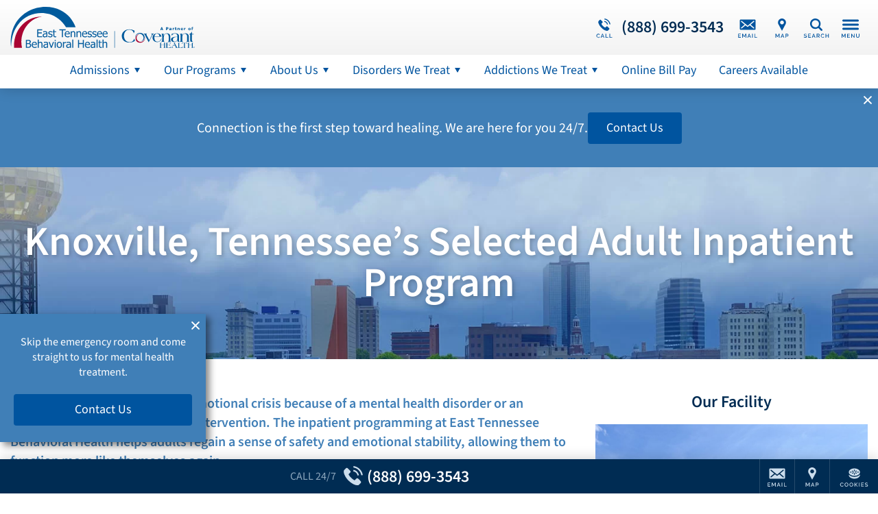

--- FILE ---
content_type: text/html;charset=utf-8
request_url: https://pnapi.invoca.net/1591/na.json
body_size: 230
content:
[{"requestId":"+18886107381","status":"success","formattedNumber":"888-699-3543","countryCode":"1","nationalNumber":"8886993543","lifetimeInSeconds":300,"overflow":null,"surge":null,"invocaId":"i-a4cdc94d-6ae3-4fb7-c430-53d1988cf5b6"},{"type":"settings","metrics":true}]

--- FILE ---
content_type: text/css; charset: UTF-8;charset=UTF-8
request_url: https://www.easttennesseebehavioralhealth.com/wp-content/themes/acadia2017/fonts/google_fonts/_css.php?f=Source+Sans%203:
body_size: 423
content:

@font-face {
font-family: "Source Sans 3";
font-style: normal;
font-weight: 200 900;
font-display: swap;
src: url(SourceSans3-VariableFont_wght.ttf) format("truetype");
unicode-range: U+0000-017F, U+02DC, U+2000-206F, U+2122, U+2190-2193, U+2212, U+2215, U+FEFF, U+FFFD;
}
@font-face {
font-family: "Source Sans 3";
font-style: italic;
font-weight: 200 900;
font-display: swap;
src: url(SourceSans3-Italic-VariableFont_wght.ttf) format("truetype");
unicode-range: U+0000-017F, U+02DC, U+2000-206F, U+2122, U+2190-2193, U+2212, U+2215, U+FEFF, U+FFFD;
}

--- FILE ---
content_type: image/svg+xml
request_url: https://www.easttennesseebehavioralhealth.com/wp-content/uploads/sites/184/EastTennessee-Logo-Desktop-Color.svg
body_size: 45729
content:
<?xml version="1.0" encoding="utf-8"?>
<!-- Generator: Adobe Illustrator 24.2.1, SVG Export Plug-In . SVG Version: 6.00 Build 0)  -->
<svg version="1.1" id="Layer_4" xmlns="http://www.w3.org/2000/svg" xmlns:xlink="http://www.w3.org/1999/xlink" x="0px" y="0px"
	 viewBox="0 0 267.3863 60" style="enable-background:new 0 0 267.3863 60;" xml:space="preserve">
<style type="text/css">
	.st0{fill:#005A9C;}
	.st1{fill:#A90533;}
</style>
<g>
	<path class="st0" d="M180.7034,49.4829c-2.3739,1.9218-5.5108,2.5717-8.5348,2.5717c-5.5391,0-10.6826-3.1087-10.6826-9.6086
		c0-5.8217,5.1435-9.6087,10.6826-9.6087c2.6,0,5.7934,0.6783,8.1108,2.1479l-0.876,2.6565
		c-0.1131,0.3391-0.3109,0.9609-0.3957,0.9609c-0.0848,0-0.226-0.4239-0.3109-0.7348c-0.5934-2.4586-2.3456-4.429-6.5282-4.5139
		c-5.1435,0-7.4654,4.8812-7.4654,9.0921c0,4.2108,2.5481,9.092,8.5958,9.092c2.7696,0,4.8608-1.6878,6.1044-4.5421
		c0.1412-0.3392,0.1695-0.5934,0.3109-0.5934c0.113,0,0.1412,0.0848,0.2543,0.5087L180.7034,49.4829z"/>
	<path class="st0" d="M201.4587,48.6172l2.9903-5.8172c0.4206-0.9111,0.7943-1.7755,0.7943-2.453
		c0-0.7943-0.514-1.0746-1.0747-1.2616c-0.1168-0.0234-0.2103-0.07-0.2103-0.1401c0-0.0701,0.0935-0.0935,0.2336-0.0934
		c0.6074,0,0.8177,0.0934,1.7755,0.0934c0.9111,0,1.1214-0.0934,1.7288-0.0935c0.1636,0,0.3037,0,0.3037,0.0701
		c0,0.0935-0.0701,0.1869-0.2102,0.2804c-0.771,0.5373-1.5887,1.7755-2.383,3.2006l-4.5555,8.714
		c-0.0701,0.1401-0.2102,0.3271-0.2803,0.3271h-0.0468c-0.0701,0-0.0935-0.1168-0.2336-0.3505l-4.0884-7.9665
		c-0.8877-1.7755-1.6353-3.294-2.6165-3.9482c-0.1869-0.1168-0.2804-0.1635-0.2804-0.2336c0-0.0935,0.1401-0.0935,0.3037-0.0934
		c0.3737,0,0.9578,0.0934,2.0792,0.0934c1.0747,0,1.9157-0.0934,2.1026-0.0935c0.1168,0,0.3037,0.0234,0.3037,0.0935
		c0,0.0701-0.0935,0.1401-0.2103,0.1869c-0.3738,0.0935-0.6542,0.3738-0.6542,0.8877c0,0.4673,0.3738,1.1448,0.5841,1.5886
		L201.4587,48.6172z"/>
	<path class="st0" d="M208.9559,43.3842c-0.0467,0.5373-0.0701,1.0279-0.0701,1.5185c0,4.3454,2.2428,5.9573,4.5089,5.9573
		c2.6866,0,4.6724-1.8455,5.4667-4.579h0.4906c-0.7476,3.2239-3.0837,5.1631-6.261,5.1631c-3.9715,0-6.9151-2.6867-6.9151-6.4246
		c0-3.7379,2.9436-6.4245,6.9151-6.4245c2.5465,0,5.6303,1.5419,5.9573,4.7892H208.9559z M216.1047,42.9403
		c0-2.2895-1.098-3.9015-3.5277-3.9015c-2.1259,0-3.2707,1.8924-3.5277,3.9015H216.1047z"/>
	<path class="st0" d="M222.3336,42.2161h0.0466c0.5373-1.9858,1.6821-3.6212,4.7659-3.6212c2.5699,0,4.9761,1.3317,4.9761,5.0462
		V48.15c-0.0467,2.2194,0.257,2.5465,0.9345,2.7801c0.1636,0.0466,0.3037,0.1168,0.3037,0.1635
		c0,0.0701-0.1168,0.0701-0.3504,0.0701c-0.2102,0-0.8177-0.0701-2.1026-0.0701c-1.2616,0-2.1025,0.0701-2.4063,0.0701
		c-0.1402,0-0.257,0-0.257-0.0701c0-0.0467,0.0467-0.1168,0.2102-0.1401c0.8411-0.0935,1.2616-0.7242,1.2616-2.8035v-4.5322
		c0-2.1493-0.9578-4.4388-3.4342-4.4388c-2.7801,0-3.6913,2.8501-3.6913,6.1208V48.15c0,1.4718,0.0701,2.5698,1.1214,2.7567
		c0.1635,0.0234,0.257,0.07,0.257,0.1401c0,0.0935-0.0701,0.1168-0.2102,0.1168c-0.1635,0-1.1214-0.0701-2.383-0.0701
		c-1.2616,0-2.3361,0.0701-2.4996,0.0701c-0.1402,0-0.2103-0.0234-0.2103-0.1168c0-0.0701,0.0935-0.1168,0.257-0.1401
		c1.1682-0.1869,1.2616-1.2849,1.2616-2.7567v-5.7938c0-1.4017-0.1635-2.196-0.8176-2.4764
		c-0.257-0.1168-0.4206-0.1869-0.4206-0.2336c0-0.0701,0.1636-0.0701,0.444-0.1168c1.1213-0.2103,2.0792-0.3738,2.9436-0.6776
		V42.2161z"/>
	<path class="st0" d="M244.7133,49.0611c0,0.771,0.1168,1.4718,0.841,1.7989c0.1402,0.0701,0.2336,0.0701,0.2336,0.1401
		c0,0.0701-0.1401,0.0935-0.3037,0.0935h-2.5231c-0.327-0.7476-0.5139-1.5653-0.5606-2.3829h-0.0468
		c-0.9111,1.8923-2.2661,2.7333-4.322,2.7333c-2.4296,0-4.9294-1.1214-4.9294-3.9015c0-3.551,5.42-3.9014,7.873-3.9014h1.3316
		v-0.771c0-2.2428-1.0513-3.8314-3.4108-3.8314c-2.1494,0-3.4108,0.6308-4.2519,2.6867c-0.0935,0.2102-0.1402,0.3971-0.1869,0.3971
		c-0.0467,0-0.0701-0.1168-0.1169-0.257l-0.6073-2.1025c1.9156-1.0046,3.4342-1.1682,5.5134-1.1682
		c2.6633,0,5.4668,0.9578,5.4668,3.9014V49.0611z M242.3069,44.085h-1.3783c-2.5231,0-5.1163,0.7476-5.1163,3.8314
		c0,1.7054,1.2382,2.9436,2.8969,2.9436c2.7566,0,3.5977-2.8968,3.5977-5.1396V44.085z"/>
	<path class="st0" d="M249.1717,42.2161h0.0467c0.5374-1.9858,1.682-3.6212,4.7658-3.6212c2.5699,0,4.9762,1.3317,4.9762,5.0462
		V48.15c-0.0468,2.2194,0.257,2.5465,0.9344,2.7801c0.1635,0.0466,0.3037,0.1168,0.3037,0.1635
		c0,0.0701-0.1168,0.0701-0.3505,0.0701c-0.2102,0-0.8177-0.0701-2.1025-0.0701c-1.2617,0-2.1026,0.0701-2.4064,0.0701
		c-0.1401,0-0.257,0-0.257-0.0701c0-0.0467,0.0467-0.1168,0.2102-0.1401c0.8411-0.0935,1.2616-0.7242,1.2616-2.8035v-4.5322
		c0-2.1493-0.9578-4.4388-3.4342-4.4388c-2.7801,0-3.6912,2.8501-3.6912,6.1208V48.15c0,1.4718,0.0701,2.5698,1.1213,2.7567
		c0.1636,0.0234,0.257,0.07,0.257,0.1401c0,0.0935-0.07,0.1168-0.2102,0.1168c-0.1635,0-1.1213-0.0701-2.3829-0.0701
		s-2.3362,0.0701-2.4997,0.0701c-0.1402,0-0.2104-0.0234-0.2104-0.1168c0-0.0701,0.0935-0.1168,0.2571-0.1401
		c1.1681-0.1869,1.2615-1.2849,1.2615-2.7567v-5.7938c0-1.4017-0.1635-2.196-0.8176-2.4764
		c-0.257-0.1168-0.4206-0.1869-0.4206-0.2336c0-0.0701,0.1636-0.0701,0.4439-0.1168c1.1213-0.2103,2.0793-0.3738,2.9436-0.6776
		V42.2161z"/>
	<path class="st0" d="M259.5109,40.277c-0.1402,0-0.2336-0.0934-0.2336-0.2102c0-0.1168,0.1869-0.2103,0.4673-0.327
		c1.3317-0.4672,2.453-1.5419,3.3174-3.3174c0.07-0.1635,0.1635-0.2336,0.2569-0.2336c0.1169,0,0.1169,0.1635,0.1169,0.3271v3.0137
		h2.5932l-0.1636,0.7475h-2.4296v6.6349c0,3.1071,0.7476,3.6678,1.4951,3.9248c0.1869,0.0701,0.2804,0.0935,0.2804,0.1635
		c0,0.0701-0.1635,0.0935-0.3738,0.0935h-2.8268c-0.6542-0.3037-0.9812-0.8177-0.9812-1.7054V40.277H259.5109z"/>
	<path class="st0" d="M222.9475,55.7189v-2.2907c0-0.4649-0.1247-0.8391-0.4876-0.9298c-0.0567-0.0227-0.1133-0.0568-0.1133-0.0681
		c0-0.034,0.068-0.0454,0.1701-0.0454c0.1814,0,0.7257,0.0454,1.0886,0.0454c0.3629,0,0.9073-0.0454,1.0887-0.0454
		c0.102,0,0.1701,0.0113,0.1701,0.0454c0,0.0113-0.0567,0.0454-0.1134,0.0681c-0.3629,0.0907-0.4876,0.4649-0.4876,0.9298v5.035
		c0,0.5557,0.1021,0.8845,0.6124,1.134c0.0681,0.0339,0.1021,0.0567,0.1021,0.0907c0,0.034-0.0681,0.034-0.1815,0.034
		c-0.4082,0-0.5443-0.034-1.1907-0.034c-0.6463,0-0.7825,0.034-1.1907,0.034c-0.1133,0-0.1814,0-0.1814-0.034
		c0-0.034,0.034-0.0568,0.1021-0.0907c0.5103-0.2496,0.6123-0.5783,0.6123-1.134v-2.4608h-4.3205v2.4608
		c0,0.5557,0.1021,0.8845,0.6124,1.134c0.0681,0.0339,0.1021,0.0567,0.1021,0.0907c0,0.034-0.0681,0.034-0.1815,0.034
		c-0.4082,0-0.5443-0.034-1.1907-0.034c-0.6464,0-0.7825,0.034-1.1907,0.034c-0.1134,0-0.1814,0-0.1814-0.034
		c0-0.034,0.0339-0.0568,0.102-0.0907c0.5104-0.2496,0.6124-0.5783,0.6124-1.134v-5.035c0-0.4649-0.1247-0.8391-0.4876-0.9298
		c-0.0567-0.0227-0.1134-0.0568-0.1134-0.0681c0-0.034,0.0681-0.0454,0.1701-0.0454c0.1815,0,0.7258,0.0454,1.0887,0.0454
		c0.3629,0,0.9072-0.0454,1.0887-0.0454c0.102,0,0.1701,0.0113,0.1701,0.0454c0,0.0113-0.0567,0.0454-0.1134,0.0681
		c-0.3629,0.0907-0.4876,0.4649-0.4876,0.9298v2.2907H222.9475z"/>
	<path class="st0" d="M227.6804,55.7189h2.0979c0.8278,0,1.5536-0.3855,1.7124-0.8504c0.0226-0.0681,0.0567-0.1021,0.0907-0.1021
		c0.034,0,0.0453,0.0567,0.0453,0.1701v1.8712c0,0.1928-0.0113,0.2382-0.0453,0.2382c-0.0453,0-0.0568-0.0794-0.0907-0.1588
		c-0.3289-0.8392-1.2588-0.8846-2.0525-0.8846h-1.7577v2.3927c0,0.8279,0.2835,1.0093,1.0546,1.0093h1.2814
		c0.9526,0,2.2226-0.533,2.9597-1.2361c0.136-0.1247,0.2835-0.2382,0.3062-0.2382c0.0226,0,0.0339,0.0113,0.0339,0.034
		c0,0.0227-0.0113,0.0454-0.0226,0.0907l-0.499,1.633h-6.9061c-0.2608,0-0.3402-0.0113-0.3402-0.0453
		c0-0.034,0.2382-0.1021,0.3176-0.1701c0.4195-0.3288,0.4989-0.6464,0.4989-1.6783v-3.8556c0-0.7371-0.0454-1.2247-0.4989-1.3382
		c-0.0794-0.034-0.1928-0.068-0.1928-0.102c0-0.0454,0.0453-0.0681,0.2154-0.0681h6.4071l0.3062,1.066
		c0.034,0.1134,0.102,0.2835,0.102,0.4196c0,0.0454-0.0226,0.0907-0.0567,0.0907c-0.0453,0-0.1021-0.0453-0.136-0.102
		c-0.4763-0.7825-1.6783-1.1907-2.7443-1.1907h-2.0866V55.7189z"/>
	<path class="st0" d="M236.2238,56.3766l-0.6124,1.1908c-0.2041,0.3968-0.3968,0.8277-0.3968,1.2927
		c0,0.4875,0.3061,0.6124,0.6123,0.7258c0.0908,0.0226,0.1248,0.0453,0.1248,0.0793c0,0.0454-0.0567,0.0568-0.1361,0.0568
		c-0.0794,0-0.4876-0.034-1.1113-0.034c-0.4536,0-0.7484,0.034-0.8845,0.034c-0.1134,0-0.1474-0.0227-0.1474-0.0568
		c0-0.0793,0.136-0.1247,0.2154-0.1814c0.4536-0.3629,1.066-1.3041,1.3154-1.7918l2.7784-5.3978
		c0.034-0.0568,0.0567-0.0907,0.0794-0.0907h0.0226c0.034,0,0.0681,0.0453,0.0908,0.0907l3.3339,6.237
		c0.1928,0.3515,0.4196,0.6803,0.7597,0.9412c0.1247,0.0907,0.2609,0.1361,0.2609,0.1927c0,0.034-0.0568,0.0568-0.1588,0.0568
		c-0.0794,0-0.6124-0.034-1.2701-0.034c-0.9299,0-1.3041,0.034-1.3722,0.034c-0.0567,0-0.1133-0.0114-0.1133-0.034
		c0-0.0453,0.0567-0.0681,0.1474-0.0907c0.2609-0.0908,0.3176-0.3062,0.3176-0.5897c0-0.2041-0.2382-0.7597-0.5103-1.2927
		l-0.6464-1.3382H236.2238z M237.562,53.7344l-1.1907,2.3587h2.404L237.562,53.7344z"/>
	<path class="st0" d="M244.9816,58.1797c0,1.134,0.4309,1.2247,1.3948,1.2247h0.601c0.9526,0,2.2907-0.5104,2.9825-1.3154
		c0.1247-0.1475,0.1814-0.2722,0.2382-0.2722c0.034,0,0.068,0.0227,0.068,0.0794c0,0.0454-0.0339,0.1021-0.0454,0.1588
		l-0.4649,1.633h-6.6679c-0.1928,0-0.2495-0.0227-0.2495-0.0568c0-0.0226,0.0795-0.0339,0.2722-0.102
		c0.4423-0.1927,0.5557-0.6124,0.5557-1.6216v-4.4794c0-0.4649-0.1815-0.8051-0.4876-0.9072
		c-0.0794-0.034-0.1134-0.0567-0.1134-0.0907s0.0681-0.0454,0.1701-0.0454c0.1815,0,0.7258,0.0454,1.0887,0.0454
		c0.3628,0,0.9072-0.0454,1.0886-0.0454c0.1021,0,0.1361,0.0113,0.1361,0.0567c0,0.034-0.0568,0.0453-0.1021,0.0681
		c-0.3402,0.1474-0.4649,0.4536-0.4649,0.9185V58.1797z"/>
	<path class="st0" d="M251.959,53.2355c0-0.4423-0.1929-0.5217-0.7032-0.5217c-1.1226,0-1.8824,0.635-2.3927,1.1227
		c-0.0794,0.0793-0.1814,0.1927-0.2041,0.1927c-0.034,0-0.0567-0.034-0.0567-0.068c0-0.0454,0.0453-0.1474,0.0794-0.2609
		l0.3628-1.2701h7.1442l0.3629,1.2701c0.034,0.1134,0.0794,0.2154,0.0794,0.2609c0,0.034-0.0227,0.068-0.0567,0.068
		c-0.0227,0-0.1248-0.1134-0.2041-0.1927c-0.5104-0.4877-1.2701-1.1227-2.3928-1.1227c-0.5103,0-0.7031,0.0794-0.7031,0.5217v5.2277
		c0,0.5557,0.1474,0.9979,0.6804,1.1c0.102,0.0113,0.1701,0.0567,0.1701,0.0907c0,0.0227-0.0453,0.0681-0.0907,0.0681
		c-0.0794,0-0.7711-0.034-1.4175-0.034c-0.6463,0-1.3154,0.034-1.3948,0.034c-0.068,0-0.102-0.0227-0.102-0.0568
		c0-0.0454,0.102-0.0454,0.2154-0.0907c0.5217-0.2269,0.6238-0.5556,0.6238-1.6103V53.2355z"/>
	<path class="st0" d="M263.4734,55.7189v-2.2907c0-0.4649-0.1247-0.8391-0.4876-0.9298c-0.0567-0.0227-0.1134-0.0568-0.1134-0.0681
		c0-0.034,0.0681-0.0454,0.1701-0.0454c0.1815,0,0.7258,0.0454,1.0887,0.0454c0.3629,0,0.9072-0.0454,1.0886-0.0454
		c0.1021,0,0.1701,0.0113,0.1701,0.0454c0,0.0113-0.0567,0.0454-0.1133,0.0681c-0.3629,0.0907-0.4876,0.4649-0.4876,0.9298v5.035
		c0,0.5557,0.102,0.8845,0.6124,1.134c0.068,0.0339,0.102,0.0567,0.102,0.0907c0,0.034-0.068,0.034-0.1814,0.034
		c-0.4082,0-0.5444-0.034-1.1907-0.034c-0.6464,0-0.7824,0.034-1.1907,0.034c-0.1134,0-0.1815,0-0.1815-0.034
		c0-0.034,0.0341-0.0568,0.1021-0.0907c0.5103-0.2496,0.6124-0.5783,0.6124-1.134v-2.4608h-4.3205v2.4608
		c0,0.5557,0.102,0.8845,0.6123,1.134c0.0681,0.0339,0.1021,0.0567,0.1021,0.0907c0,0.034-0.0681,0.034-0.1815,0.034
		c-0.4081,0-0.5443-0.034-1.1906-0.034c-0.6464,0-0.7825,0.034-1.1908,0.034c-0.1133,0-0.1814,0-0.1814-0.034
		c0-0.034,0.034-0.0568,0.102-0.0907c0.5103-0.2496,0.6125-0.5783,0.6125-1.134v-5.035c0-0.4649-0.1248-0.8391-0.4876-0.9298
		c-0.0568-0.0227-0.1134-0.0568-0.1134-0.0681c0-0.034,0.068-0.0454,0.1701-0.0454c0.1814,0,0.7258,0.0454,1.0887,0.0454
		c0.3628,0,0.9072-0.0454,1.0886-0.0454c0.102,0,0.1701,0.0113,0.1701,0.0454c0,0.0113-0.0567,0.0454-0.1134,0.0681
		c-0.3628,0.0907-0.4875,0.4649-0.4875,0.9298v2.2907H263.4734z"/>
	<path class="st1" d="M195.2397,44.0387c-0.0916,1.7839-0.3823,3.1309-1.3615,4.5177c-1.7482,2.4758-4.5558,2.8816-6.5906,2.3092
		c-2.5661-0.722-5.4604-4.1157-3.7814-7.9553c0.4378-1.0011,1.6899-2.6489,3.721-2.9207c-1.5046-0.0495-3.1259,0.5591-4.3508,2.0503
		c-2.4619,2.9972-1.5584,7.8239,2.0831,9.6252c2.9295,1.449,7.3843,0.7619,9.4789-2.9656
		C195.1485,47.4361,195.4604,45.6174,195.2397,44.0387z"/>
	<path class="st0" d="M180.8807,46.2783c0.0916-1.7839,0.3823-3.1308,1.3614-4.5176c1.7482-2.4759,4.5558-2.8817,6.5906-2.3092
		c2.5661,0.7219,5.4604,4.1157,3.7814,7.9551c-0.4378,1.0013-1.6899,2.649-3.7211,2.9208c1.5046,0.0495,3.1259-0.5591,4.3508-2.0503
		c2.4618-2.9972,1.5583-7.8238-2.0831-9.6252c-2.9295-1.449-7.3843-0.7619-9.479,2.9656
		C180.972,42.881,180.66,44.6998,180.8807,46.2783z"/>
	<path class="st0" d="M267.0677,58.4591c0.1365,0.1373,0.2048,0.3031,0.2048,0.4975c0,0.1959-0.0682,0.3628-0.2048,0.5008
		c-0.1365,0.138-0.3023,0.207-0.4975,0.207s-0.3609-0.069-0.4975-0.207c-0.1357-0.138-0.2036-0.3049-0.2036-0.5008
		c0-0.1944,0.0683-0.3602,0.2048-0.4975c0.1373-0.138,0.3027-0.207,0.4963-0.207
		C266.7646,58.2521,266.9304,58.3211,267.0677,58.4591z M267.1489,58.3801c-0.1595-0.1588-0.3524-0.2382-0.5787-0.2382
		c-0.2248,0-0.4166,0.0794-0.5753,0.2382c-0.1595,0.1595-0.2393,0.3517-0.2393,0.5765c0,0.227,0.079,0.4203,0.2371,0.5798
		c0.1588,0.1602,0.3513,0.2404,0.5776,0.2404s0.4192-0.0801,0.5787-0.2404c0.1595-0.1603,0.2393-0.3535,0.2393-0.5798
		C267.3882,58.731,267.3084,58.5389,267.1489,58.3801z M266.6915,58.9187c-0.0334,0.0134-0.0835,0.02-0.1503,0.02h-0.1425v-0.325
		h0.1347c0.0876,0,0.1512,0.0111,0.1909,0.0334c0.0397,0.0223,0.0595,0.066,0.0595,0.1313
		C266.7839,58.8475,266.7531,58.8942,266.6915,58.9187z M266.2408,59.4028h0.158v-0.3539h0.1247
		c0.0838,0,0.1425,0.0096,0.1758,0.0289c0.0564,0.0334,0.0846,0.102,0.0846,0.2059v0.0712l0.0034,0.0289
		c0.0007,0.0037,0.0015,0.007,0.0022,0.01c0.0007,0.003,0.0015,0.0059,0.0022,0.0089h0.148l-0.0056-0.0111
		c-0.0037-0.0074-0.0063-0.023-0.0078-0.0467s-0.0022-0.046-0.0022-0.0668v-0.0657c0-0.0453-0.0163-0.0916-0.049-0.1391
		c-0.0327-0.0475-0.0842-0.0768-0.1547-0.0879c0.0557-0.0089,0.0991-0.0234,0.1302-0.0434c0.0586-0.0379,0.0879-0.0968,0.0879-0.177
		c0-0.1128-0.0464-0.1884-0.1391-0.227c-0.0519-0.0215-0.1335-0.0323-0.2448-0.0323h-0.3138V59.4028z"/>
</g>
<g>
	<path class="st0" d="M217.461,34.0573l1.4922-4.4169h1.2104l1.4922,4.4169h-1.1419l-0.2765-0.9018h-1.3883l-0.2758,0.9018H217.461z
		 M219.9947,32.3545l-0.4513-1.4565l-0.4507,1.4565H219.9947z"/>
	<path class="st0" d="M229.2546,31.0344c0,0.2058-0.0331,0.4018-0.098,0.5875c-0.0655,0.186-0.1593,0.3411-0.2819,0.4658
		c-0.0751,0.0772-0.1575,0.1484-0.2476,0.2136c-0.0901,0.0652-0.1893,0.1205-0.2981,0.1662
		c-0.1088,0.0454-0.2272,0.0811-0.3546,0.1067c-0.1274,0.0258-0.2704,0.0385-0.4285,0.0385h-0.5818v1.4448h-1.1094v-4.4169h1.7146
		c0.2554,0,0.4754,0.0231,0.6599,0.0697c0.1851,0.0463,0.3528,0.1199,0.503,0.2209c0.1659,0.1109,0.2945,0.2587,0.3858,0.4435
		C229.2089,30.5593,229.2546,30.7793,229.2546,31.0344z M228.1151,31.0612c0-0.1244-0.0294-0.2317-0.0889-0.3218
		c-0.0589-0.0898-0.1304-0.1517-0.2133-0.1854c-0.1052-0.0454-0.2055-0.0715-0.3011-0.0784c-0.0962-0.0069-0.226-0.0105-0.39-0.0105
		h-0.1575v1.3231h0.0775c0.1046,0,0.2031-0.0009,0.2963-0.003c0.0932-0.0018,0.1743-0.009,0.2434-0.0207
		c0.0595-0.0099,0.122-0.0291,0.1881-0.058c0.0667-0.0285,0.1172-0.0607,0.1533-0.0962c0.0751-0.0733,0.1256-0.1493,0.1526-0.2287
		C228.1019,31.3024,228.1151,31.1958,228.1151,31.0612z"/>
	<path class="st0" d="M232.6153,33.7043c-0.0715,0.0595-0.1352,0.1127-0.1917,0.1602c-0.0559,0.0475-0.1316,0.095-0.2266,0.1424
		c-0.0932,0.0457-0.1833,0.0802-0.2717,0.104c-0.0877,0.0237-0.2109,0.0355-0.369,0.0355c-0.2951,0-0.5397-0.0989-0.7344-0.2966
		s-0.2921-0.4468-0.2921-0.7476c0-0.247,0.0493-0.4468,0.1485-0.5992c0.0986-0.1524,0.241-0.2728,0.4267-0.3618
		c0.1881-0.091,0.4123-0.1545,0.6737-0.1899c0.2608-0.0358,0.5415-0.0634,0.8426-0.0832v-0.0177c0-0.1839-0.0679-0.311-0.2031-0.381
		c-0.1358-0.0703-0.3389-0.1055-0.61-0.1055c-0.1226,0-0.2656,0.0222-0.4303,0.0667c-0.1641,0.0445-0.3239,0.1016-0.4802,0.1707
		h-0.0889v-0.8038c0.1028-0.0297,0.2686-0.0649,0.4982-0.1055c0.2296-0.0406,0.461-0.0607,0.6941-0.0607
		c0.5733,0,0.991,0.0953,1.2536,0.2861c0.2614,0.1911,0.393,0.4823,0.393,0.8738v2.2663h-1.0325V33.7043z M232.6153,33.1883v-0.6944
		c-0.1761,0.018-0.3185,0.0334-0.4273,0.046c-0.1088,0.0129-0.2158,0.0382-0.3203,0.0757
		c-0.0907,0.0319-0.1617,0.0796-0.2121,0.1439c-0.0505,0.0643-0.0757,0.1499-0.0757,0.2566c0,0.1563,0.0421,0.2635,0.1262,0.3218
		s0.2079,0.0874,0.372,0.0874c0.0914,0,0.1839-0.0207,0.2789-0.0622C232.4518,33.3217,232.5378,33.2634,232.6153,33.1883z"/>
	<path class="st0" d="M237.6431,31.7078h-0.086c-0.0397-0.0138-0.0968-0.024-0.1719-0.031
		c-0.0751-0.0069-0.1587-0.0105-0.2494-0.0105c-0.1088,0-0.223,0.0159-0.3426,0.0475s-0.2356,0.0694-0.3486,0.1127v2.2308h-1.0385
		v-3.3312h1.0385v0.4775c0.0475-0.0436,0.113-0.0983,0.1971-0.1647c0.0841-0.0661,0.1611-0.119,0.2302-0.1587
		c0.0751-0.0454,0.1623-0.0844,0.2626-0.1172c0.0998-0.0325,0.1941-0.049,0.2831-0.049c0.0337,0,0.0709,0.0012,0.113,0.003
		c0.0415,0.0021,0.0787,0.0051,0.1124,0.009V31.7078z"/>
	<path class="st0" d="M240.3066,34.1225c-0.4231,0-0.7314-0.0868-0.9243-0.2611c-0.1929-0.174-0.2891-0.4585-0.2891-0.8543V31.45
		h-0.3972v-0.7239h0.3972v-0.9523h1.0385v0.9523h0.9994V31.45h-0.9994v1.1806c0,0.1166,0.0006,0.2185,0.003,0.3053
		c0.0018,0.0871,0.0174,0.1653,0.0475,0.2344c0.0276,0.0694,0.0763,0.1241,0.1466,0.1647s0.1725,0.061,0.3071,0.061
		c0.0553,0,0.128-0.012,0.2182-0.0358c0.0895-0.0237,0.1526-0.0454,0.1881-0.0652h0.0889v0.7326
		c-0.1124,0.0297-0.2326,0.0529-0.3588,0.0697C240.6456,34.1141,240.4905,34.1225,240.3066,34.1225z"/>
	<path class="st0" d="M245.6662,34.0573h-1.0439v-1.6524c0-0.1343-0.0054-0.2683-0.0168-0.4018
		c-0.0108-0.1337-0.0307-0.232-0.0607-0.2954c-0.0355-0.0751-0.0871-0.1289-0.1539-0.1617c-0.0673-0.0325-0.1575-0.049-0.2704-0.049
		c-0.0847,0-0.1707,0.0159-0.2578,0.0475c-0.0871,0.0319-0.1797,0.0823-0.2789,0.1514v2.3612h-1.0385v-3.3312h1.0385v0.3678
		c0.1701-0.1442,0.336-0.2572,0.497-0.3384c0.1611-0.0808,0.3396-0.1214,0.5355-0.1214c0.3401,0,0.5998,0.1073,0.7801,0.3218
		c0.1797,0.2146,0.2698,0.5256,0.2698,0.933V34.0573z"/>
	<path class="st0" d="M249.1308,34.1463c-0.6292,0-1.1112-0.1502-1.4465-0.4507c-0.3347-0.3008-0.5024-0.7287-0.5024-1.2846
		c0-0.5439,0.1563-0.9778,0.4688-1.3023c0.3119-0.3242,0.7494-0.4865,1.3107-0.4865c0.5102,0,0.8943,0.1376,1.1509,0.4123
		c0.2572,0.2749,0.3858,0.6686,0.3858,1.1806v0.3738h-2.2753c0.0102,0.1545,0.0427,0.2834,0.098,0.3873
		c0.0553,0.1037,0.1286,0.1863,0.2194,0.2476c0.0889,0.0613,0.1929,0.1052,0.3119,0.1319c0.1184,0.0267,0.2482,0.0403,0.3882,0.0403
		c0.1208,0,0.2392-0.0135,0.3564-0.0403c0.1166-0.0267,0.223-0.0616,0.3203-0.1052c0.0847-0.0376,0.1635-0.0781,0.2356-0.1217
		s0.131-0.082,0.1767-0.1157h0.1094v0.8573c-0.0847,0.0337-0.1623,0.0649-0.2326,0.0935c-0.0703,0.0288-0.1665,0.058-0.2891,0.0874
		c-0.113,0.0297-0.229,0.0529-0.3486,0.0697C249.4487,34.1379,249.3027,34.1463,249.1308,34.1463z M249.4746,31.9629
		c-0.006-0.2194-0.0565-0.3864-0.1526-0.5012c-0.0962-0.1148-0.2428-0.1722-0.4405-0.1722c-0.2019,0-0.3594,0.0604-0.473,0.1812
		c-0.1142,0.1205-0.1767,0.2846-0.1887,0.4922H249.4746z"/>
	<path class="st0" d="M254.259,31.7078h-0.0859c-0.0397-0.0138-0.0968-0.024-0.1719-0.031
		c-0.0751-0.0069-0.1587-0.0105-0.2494-0.0105c-0.1088,0-0.223,0.0159-0.3426,0.0475c-0.1196,0.0316-0.2356,0.0694-0.3486,0.1127
		v2.2308h-1.0385v-3.3312h1.0385v0.4775c0.0475-0.0436,0.113-0.0983,0.1971-0.1647c0.0842-0.0661,0.1611-0.119,0.2302-0.1587
		c0.0751-0.0454,0.1623-0.0844,0.2626-0.1172c0.0998-0.0325,0.1941-0.049,0.2831-0.049c0.0336,0,0.0709,0.0012,0.113,0.003
		c0.0415,0.0021,0.0787,0.0051,0.1124,0.009V31.7078z"/>
	<path class="st0" d="M261.6143,32.3932c0,0.5478-0.1497,0.9793-0.4489,1.2948c-0.2999,0.3155-0.7236,0.4733-1.2711,0.4733
		c-0.5439,0-0.967-0.1578-1.2687-0.4733c-0.3011-0.3155-0.4519-0.747-0.4519-1.2948c0-0.5538,0.1508-0.9874,0.4519-1.3008
		c0.3017-0.3134,0.7248-0.4703,1.2687-0.4703c0.5457,0,0.9688,0.1578,1.2693,0.4733
		C261.4641,31.4109,261.6143,31.8433,261.6143,32.3932z M260.5494,32.3992c0-0.1977-0.0162-0.3624-0.0487-0.494
		c-0.0324-0.1316-0.0775-0.2368-0.1352-0.3158c-0.0613-0.0832-0.1304-0.1409-0.2073-0.1737s-0.1653-0.049-0.2638-0.049
		c-0.0931,0-0.1773,0.0144-0.2524,0.043c-0.0751,0.0288-0.1442,0.0835-0.2079,0.1647c-0.0589,0.0772-0.1064,0.183-0.1418,0.3173
		c-0.0361,0.1346-0.0535,0.3038-0.0535,0.5075c0,0.2034,0.0168,0.3681,0.0505,0.4937c0.0337,0.1256,0.0769,0.226,0.1304,0.3011
		c0.0553,0.0772,0.1244,0.1334,0.2073,0.1692c0.0835,0.0355,0.1755,0.0535,0.2758,0.0535c0.0835,0,0.1677-0.018,0.2536-0.0535
		c0.0865-0.0358,0.1551-0.0889,0.2061-0.1602c0.0613-0.085,0.1082-0.1875,0.1394-0.3071
		C260.5338,32.7764,260.5494,32.6108,260.5494,32.3992z"/>
	<path class="st0" d="M265.2863,30.2246h-0.08c-0.0396-0.0117-0.101-0.027-0.1851-0.046c-0.0841-0.0186-0.1641-0.0279-0.2392-0.0279
		c-0.2091,0-0.3522,0.0385-0.4285,0.1157c-0.0763,0.0769-0.1142,0.2215-0.1142,0.433v0.0267h0.8245V31.45h-0.7891v2.6073h-1.0379
		V31.45h-0.4153v-0.7239h0.4153v-0.0919c0-0.4075,0.1064-0.7131,0.3203-0.9168c0.2133-0.2034,0.5367-0.3056,0.97-0.3056
		c0.1502,0,0.2909,0.0057,0.4213,0.0165c0.1304,0.0108,0.2434,0.0252,0.3378,0.043V30.2246z"/>
</g>
<rect x="150.7756" y="35.3274" class="st0" width="0.6075" height="24.4493"/>
<g>
	<path class="st0" d="M38.5337,44.2695V32.7854h7.1805v1.3573h-5.6534v3.1467h5.2676v1.3576h-5.2676v4.2652h5.6534v1.3573H38.5337z"
		/>
	<path class="st0" d="M51.8562,43.3518c-0.1184,0.0874-0.2765,0.2094-0.4748,0.3663c-0.1977,0.1569-0.3894,0.2816-0.5745,0.3741
		c-0.2572,0.1337-0.5048,0.2365-0.744,0.3083c-0.2392,0.0721-0.5745,0.1082-1.0066,0.1082c-0.3546,0-0.6917-0.067-1.0102-0.2007
		c-0.3191-0.1334-0.5992-0.3212-0.8408-0.5628c-0.2314-0.2365-0.4165-0.5286-0.5553-0.8756
		c-0.1388-0.3471-0.2085-0.7134-0.2085-1.0989c0-0.5965,0.1262-1.1043,0.378-1.5232c0.2518-0.4192,0.6503-0.7521,1.1954-0.9988
		c0.4838-0.2212,1.0541-0.3741,1.7122-0.4591c0.6587-0.0847,1.3678-0.1475,2.1293-0.1887v-0.2777
		c0-0.3396-0.0517-0.6133-0.1545-0.8215s-0.247-0.369-0.4321-0.482c-0.1851-0.1184-0.4111-0.1968-0.6785-0.2353
		c-0.2674-0.0385-0.5427-0.0577-0.8251-0.0577c-0.3347,0-0.7278,0.0499-1.1803,0.1502s-0.9051,0.2455-1.3576,0.4357h-0.0847v-1.473
		c0.2674-0.0772,0.6503-0.162,1.1491-0.2545c0.4988-0.0926,0.9928-0.1388,1.4808-0.1388c0.5914,0,1.0902,0.0463,1.4964,0.1388
		c0.4063,0.0926,0.7717,0.2596,1.0956,0.5012c0.3131,0.2365,0.5475,0.5427,0.7013,0.918c0.1544,0.3753,0.2314,0.833,0.2314,1.3726
		v5.8926h-1.4417V43.3518z M51.8562,42.1486v-2.391c-0.345,0.0307-0.7807,0.0733-1.3077,0.1271
		c-0.5271,0.0541-0.9526,0.1301-1.2765,0.2275c-0.3852,0.1184-0.7043,0.2996-0.9562,0.5439c-0.2518,0.2443-0.378,0.5851-0.378,1.022
		c0,0.4937,0.1388,0.8663,0.4165,1.1184c0.2777,0.2518,0.6839,0.3777,1.2188,0.3777c0.4573,0,0.8714-0.0989,1.2416-0.2969
		C51.1849,42.6796,51.5323,42.4365,51.8562,42.1486z"/>
	<path class="st0" d="M57.4261,44.4777c-0.5757,0-1.1142-0.0772-1.616-0.2314c-0.5012-0.1542-0.9165-0.3188-1.2452-0.4937v-1.6272
		h0.0769c0.1238,0.0977,0.2686,0.2055,0.4357,0.3239c0.1671,0.1181,0.3894,0.2416,0.6671,0.3702
		c0.247,0.113,0.518,0.2133,0.8137,0.3008c0.2957,0.0874,0.6028,0.131,0.9219,0.131c0.2314,0,0.4784-0.027,0.7404-0.0811
		c0.262-0.0538,0.4573-0.122,0.586-0.2043c0.1803-0.1181,0.3101-0.244,0.3894-0.3777c0.0799-0.1337,0.1196-0.3344,0.1196-0.6016
		c0-0.3447-0.0938-0.6043-0.2813-0.7792c-0.1881-0.1746-0.5205-0.3212-0.9988-0.4396c-0.1851-0.0463-0.4267-0.1004-0.7248-0.162
		c-0.2987-0.0616-0.5733-0.1283-0.8257-0.2004c-0.6581-0.1902-1.1365-0.4847-1.4345-0.8831
		c-0.2981-0.3984-0.4471-0.8804-0.4471-1.4463c0-0.7762,0.2933-1.4087,0.8792-1.8973c0.586-0.4883,1.3654-0.7326,2.3372-0.7326
		c0.4778,0,0.9586,0.0592,1.4424,0.1773c0.4832,0.1184,0.8895,0.2674,1.2182,0.4474v1.5502h-0.0769
		c-0.3702-0.293-0.7831-0.5244-1.238-0.6941s-0.9141-0.2545-1.3768-0.2545c-0.4778,0-0.8816,0.1004-1.211,0.3008
		c-0.3287,0.2004-0.4934,0.5039-0.4934,0.9102c0,0.36,0.0974,0.6283,0.2933,0.8059c0.1953,0.1773,0.509,0.3227,0.9405,0.4357
		c0.2164,0.0565,0.4567,0.1118,0.7212,0.1659c0.265,0.0541,0.5439,0.1169,0.8372,0.189c0.6376,0.1593,1.1166,0.424,1.4381,0.7942
		c0.3215,0.3702,0.482,0.8744,0.482,1.5118c0,0.3702-0.0733,0.7212-0.2194,1.0529c-0.1466,0.3314-0.3618,0.6157-0.6442,0.8522
		c-0.3083,0.2572-0.6569,0.4525-1.0451,0.5863C58.4995,44.4107,58.0121,44.4777,57.4261,44.4777z"/>
	<path class="st0" d="M64.5165,44.4393c-0.7921,0-1.4087-0.2251-1.851-0.6749s-0.6635-1.1608-0.6635-2.1326v-4.7742h-0.979v-1.2032
		h0.979v-2.4757h1.4502v2.4757h2.6689v1.2032h-2.6689v4.0954c0,0.4372,0.0078,0.7741,0.0234,1.0105
		c0.015,0.2365,0.0745,0.4576,0.1773,0.6632c0.0871,0.18,0.2284,0.3149,0.4243,0.4048c0.1953,0.0901,0.4597,0.1352,0.7939,0.1352
		c0.2368,0,0.4658-0.0349,0.6869-0.1043c0.2206-0.0694,0.3804-0.1271,0.4778-0.1734h0.0853v1.3032
		c-0.2728,0.0772-0.5493,0.1376-0.8294,0.1815C65.0111,44.4173,64.7533,44.4393,64.5165,44.4393z"/>
	<path class="st0" d="M74.4549,44.2695V34.1427h-3.8565v-1.3573h9.2401v1.3573H75.982v10.1268H74.4549z"/>
	<path class="st0" d="M82.7718,44.4699c-1.3732,0-2.4388-0.3867-3.1972-1.1608c-0.7584-0.7738-1.1376-1.8727-1.1376-3.297
		c0-1.4039,0.3678-2.5208,1.1028-3.3514c0.7356-0.8303,1.6972-1.2455,2.8847-1.2455c0.5349,0,1.0078,0.0772,1.4195,0.2314
		c0.4111,0.1542,0.7711,0.396,1.0794,0.7251c0.3089,0.329,0.5451,0.7314,0.7098,1.2071c0.1647,0.4757,0.247,1.058,0.247,1.7467
		v0.7867H79.91c0,1.0027,0.2518,1.769,0.756,2.2984c0.5036,0.5298,1.2008,0.7945,2.0902,0.7945c0.3185,0,0.631-0.0361,0.9369-0.1079
		c0.3059-0.0721,0.5824-0.1647,0.8294-0.2777c0.262-0.1184,0.4832-0.2326,0.6635-0.3435c0.1797-0.1103,0.3287-0.2146,0.4471-0.3122
		h0.0847v1.5812c-0.1695,0.0667-0.3804,0.1502-0.6322,0.2506c-0.2524,0.1001-0.4784,0.1788-0.6791,0.2353
		c-0.2825,0.0769-0.5385,0.1361-0.7674,0.1773C83.4107,44.4495,83.121,44.4699,82.7718,44.4699z M84.4684,39.0016
		c-0.0102-0.3906-0.0565-0.7275-0.1388-1.0102s-0.2007-0.5219-0.3546-0.7173c-0.1701-0.2161-0.387-0.3804-0.6521-0.4937
		c-0.2644-0.113-0.5926-0.1698-0.9832-0.1698c-0.3858,0-0.7134,0.058-0.9832,0.1737s-0.5156,0.2843-0.7368,0.5051
		c-0.2158,0.2263-0.3804,0.4772-0.4934,0.7521c-0.1136,0.2749-0.1851,0.5953-0.2164,0.9601H84.4684z"/>
	<path class="st0" d="M93.8797,44.2695h-1.4496v-4.9052c0-0.396-0.0198-0.7647-0.0583-1.107
		c-0.0385-0.3417-0.1118-0.6157-0.2194-0.8212c-0.1184-0.2161-0.2831-0.3765-0.494-0.482s-0.4988-0.1581-0.8636-0.1581
		c-0.36,0-0.7314,0.0962-1.1148,0.2891c-0.3828,0.1929-0.7572,0.4435-1.122,0.7521v6.4323h-1.4502v-8.615h1.4502v0.9562
		c0.4321-0.3855,0.8588-0.6812,1.2801-0.8867c0.4219-0.2055,0.8666-0.3086,1.3348-0.3086c0.848,0,1.5115,0.2792,1.9898,0.8369
		c0.4778,0.558,0.717,1.3663,0.717,2.4256V44.2695z"/>
	<path class="st0" d="M102.4509,44.2695h-1.4496v-4.9052c0-0.396-0.0198-0.7647-0.0583-1.107
		c-0.0385-0.3417-0.1118-0.6157-0.2194-0.8212c-0.1184-0.2161-0.2831-0.3765-0.494-0.482
		c-0.2109-0.1055-0.4988-0.1581-0.8636-0.1581c-0.36,0-0.7314,0.0962-1.1148,0.2891c-0.3828,0.1929-0.7572,0.4435-1.122,0.7521
		v6.4323h-1.4502v-8.615h1.4502v0.9562c0.4321-0.3855,0.8588-0.6812,1.2801-0.8867c0.4219-0.2055,0.8666-0.3086,1.3348-0.3086
		c0.848,0,1.5115,0.2792,1.9898,0.8369c0.4778,0.558,0.717,1.3663,0.717,2.4256V44.2695z"/>
	<path class="st0" d="M107.9907,44.4699c-1.3732,0-2.4388-0.3867-3.1972-1.1608c-0.7584-0.7738-1.1377-1.8727-1.1377-3.297
		c0-1.4039,0.3678-2.5208,1.1028-3.3514c0.7356-0.8303,1.6972-1.2455,2.8847-1.2455c0.5349,0,1.0078,0.0772,1.4195,0.2314
		c0.4111,0.1542,0.7711,0.396,1.0794,0.7251c0.3089,0.329,0.5451,0.7314,0.7098,1.2071c0.1647,0.4757,0.247,1.058,0.247,1.7467
		v0.7867h-5.9701c0,1.0027,0.2518,1.769,0.756,2.2984c0.5036,0.5298,1.2008,0.7945,2.0902,0.7945
		c0.3185,0,0.631-0.0361,0.9369-0.1079c0.3059-0.0721,0.5823-0.1647,0.8293-0.2777c0.262-0.1184,0.4832-0.2326,0.6635-0.3435
		c0.1797-0.1103,0.3287-0.2146,0.4471-0.3122h0.0847v1.5812c-0.1695,0.0667-0.3804,0.1502-0.6322,0.2506
		c-0.2524,0.1001-0.4784,0.1788-0.6791,0.2353c-0.2825,0.0769-0.5385,0.1361-0.7675,0.1773
		C108.6296,44.4495,108.3399,44.4699,107.9907,44.4699z M109.6873,39.0016c-0.0102-0.3906-0.0565-0.7275-0.1388-1.0102
		s-0.2007-0.5219-0.3546-0.7173c-0.1701-0.2161-0.387-0.3804-0.6521-0.4937c-0.2644-0.113-0.5926-0.1698-0.9832-0.1698
		c-0.3858,0-0.7134,0.058-0.9832,0.1737c-0.2698,0.1157-0.5156,0.2843-0.7368,0.5051c-0.2158,0.2263-0.3804,0.4772-0.4934,0.7521
		c-0.1136,0.2749-0.1851,0.5953-0.2164,0.9601H109.6873z"/>
	<path class="st0" d="M114.6568,44.4777c-0.5757,0-1.1142-0.0772-1.616-0.2314c-0.5012-0.1542-0.9165-0.3188-1.2452-0.4937v-1.6272
		h0.0769c0.1238,0.0977,0.2686,0.2055,0.4357,0.3239c0.1671,0.1181,0.3894,0.2416,0.6671,0.3702
		c0.247,0.113,0.5181,0.2133,0.8137,0.3008c0.2957,0.0874,0.6028,0.131,0.9219,0.131c0.2314,0,0.4784-0.027,0.7404-0.0811
		c0.262-0.0538,0.4574-0.122,0.586-0.2043c0.1803-0.1181,0.3101-0.244,0.3894-0.3777c0.0799-0.1337,0.1196-0.3344,0.1196-0.6016
		c0-0.3447-0.0938-0.6043-0.2813-0.7792c-0.1881-0.1746-0.5204-0.3212-0.9988-0.4396c-0.1851-0.0463-0.4267-0.1004-0.7248-0.162
		c-0.2987-0.0616-0.5733-0.1283-0.8257-0.2004c-0.6581-0.1902-1.1365-0.4847-1.4345-0.8831
		c-0.2981-0.3984-0.4471-0.8804-0.4471-1.4463c0-0.7762,0.2933-1.4087,0.8792-1.8973c0.586-0.4883,1.3654-0.7326,2.3372-0.7326
		c0.4778,0,0.9586,0.0592,1.4424,0.1773c0.4832,0.1184,0.8895,0.2674,1.2182,0.4474v1.5502h-0.0769
		c-0.3702-0.293-0.7831-0.5244-1.238-0.6941c-0.4549-0.1698-0.9141-0.2545-1.3768-0.2545c-0.4778,0-0.8816,0.1004-1.211,0.3008
		c-0.3287,0.2004-0.4934,0.5039-0.4934,0.9102c0,0.36,0.0974,0.6283,0.2933,0.8059c0.1953,0.1773,0.509,0.3227,0.9405,0.4357
		c0.2163,0.0565,0.4567,0.1118,0.7212,0.1659c0.265,0.0541,0.5439,0.1169,0.8372,0.189c0.6376,0.1593,1.1166,0.424,1.4381,0.7942
		c0.3215,0.3702,0.482,0.8744,0.482,1.5118c0,0.3702-0.0733,0.7212-0.2194,1.0529c-0.1466,0.3314-0.3618,0.6157-0.6442,0.8522
		c-0.3083,0.2572-0.6569,0.4525-1.0451,0.5863C115.7302,44.4107,115.2428,44.4777,114.6568,44.4777z"/>
	<path class="st0" d="M121.4689,44.4777c-0.5757,0-1.1142-0.0772-1.616-0.2314c-0.5012-0.1542-0.9165-0.3188-1.2452-0.4937v-1.6272
		h0.0769c0.1238,0.0977,0.2686,0.2055,0.4357,0.3239c0.1671,0.1181,0.3894,0.2416,0.6671,0.3702
		c0.247,0.113,0.518,0.2133,0.8137,0.3008c0.2957,0.0874,0.6028,0.131,0.9219,0.131c0.2314,0,0.4784-0.027,0.7404-0.0811
		c0.262-0.0538,0.4573-0.122,0.586-0.2043c0.1803-0.1181,0.3101-0.244,0.3894-0.3777c0.0799-0.1337,0.1196-0.3344,0.1196-0.6016
		c0-0.3447-0.0938-0.6043-0.2813-0.7792c-0.1881-0.1746-0.5204-0.3212-0.9988-0.4396c-0.1851-0.0463-0.4267-0.1004-0.7248-0.162
		c-0.2987-0.0616-0.5733-0.1283-0.8257-0.2004c-0.6581-0.1902-1.1365-0.4847-1.4345-0.8831
		c-0.2981-0.3984-0.4471-0.8804-0.4471-1.4463c0-0.7762,0.2933-1.4087,0.8792-1.8973c0.586-0.4883,1.3654-0.7326,2.3372-0.7326
		c0.4778,0,0.9586,0.0592,1.4424,0.1773c0.4832,0.1184,0.8895,0.2674,1.2182,0.4474v1.5502h-0.0769
		c-0.3702-0.293-0.7831-0.5244-1.238-0.6941c-0.4549-0.1698-0.9141-0.2545-1.3768-0.2545c-0.4778,0-0.8816,0.1004-1.211,0.3008
		c-0.3287,0.2004-0.4934,0.5039-0.4934,0.9102c0,0.36,0.0974,0.6283,0.2933,0.8059c0.1953,0.1773,0.509,0.3227,0.9405,0.4357
		c0.2163,0.0565,0.4567,0.1118,0.7212,0.1659c0.265,0.0541,0.5439,0.1169,0.8372,0.189c0.6376,0.1593,1.1166,0.424,1.4381,0.7942
		c0.3215,0.3702,0.482,0.8744,0.482,1.5118c0,0.3702-0.0733,0.7212-0.2194,1.0529c-0.1466,0.3314-0.3618,0.6157-0.6442,0.8522
		c-0.3083,0.2572-0.6569,0.4525-1.0451,0.5863C122.5423,44.4107,122.0549,44.4777,121.4689,44.4777z"/>
	<path class="st0" d="M129.6933,44.4699c-1.3732,0-2.4388-0.3867-3.1972-1.1608c-0.7584-0.7738-1.1377-1.8727-1.1377-3.297
		c0-1.4039,0.3678-2.5208,1.1028-3.3514c0.7356-0.8303,1.6972-1.2455,2.8847-1.2455c0.5349,0,1.0078,0.0772,1.4195,0.2314
		c0.4111,0.1542,0.7711,0.396,1.0794,0.7251c0.3089,0.329,0.5451,0.7314,0.7098,1.2071c0.1647,0.4757,0.247,1.058,0.247,1.7467
		v0.7867h-5.9701c0,1.0027,0.2518,1.769,0.756,2.2984c0.5036,0.5298,1.2008,0.7945,2.0902,0.7945
		c0.3185,0,0.631-0.0361,0.9369-0.1079c0.3059-0.0721,0.5824-0.1647,0.8294-0.2777c0.262-0.1184,0.4832-0.2326,0.6635-0.3435
		c0.1797-0.1103,0.3287-0.2146,0.4471-0.3122h0.0847v1.5812c-0.1695,0.0667-0.3804,0.1502-0.6322,0.2506
		c-0.2524,0.1001-0.4784,0.1788-0.6791,0.2353c-0.2825,0.0769-0.5385,0.1361-0.7674,0.1773
		C130.3322,44.4495,130.0425,44.4699,129.6933,44.4699z M131.3899,39.0016c-0.0102-0.3906-0.0565-0.7275-0.1388-1.0102
		s-0.2007-0.5219-0.3546-0.7173c-0.1701-0.2161-0.387-0.3804-0.6521-0.4937c-0.2644-0.113-0.5926-0.1698-0.9832-0.1698
		c-0.3858,0-0.7134,0.058-0.9832,0.1737c-0.2698,0.1157-0.5156,0.2843-0.7368,0.5051c-0.2158,0.2263-0.3804,0.4772-0.4934,0.7521
		c-0.1136,0.2749-0.1851,0.5953-0.2163,0.9601H131.3899z"/>
	<path class="st0" d="M137.7705,44.4699c-1.3732,0-2.4388-0.3867-3.1972-1.1608c-0.7584-0.7738-1.1377-1.8727-1.1377-3.297
		c0-1.4039,0.3678-2.5208,1.1028-3.3514c0.7356-0.8303,1.6972-1.2455,2.8847-1.2455c0.5349,0,1.0078,0.0772,1.4195,0.2314
		c0.4111,0.1542,0.7711,0.396,1.0794,0.7251c0.3089,0.329,0.5451,0.7314,0.7098,1.2071c0.1647,0.4757,0.247,1.058,0.247,1.7467
		v0.7867h-5.9701c0,1.0027,0.2518,1.769,0.756,2.2984c0.5036,0.5298,1.2008,0.7945,2.0902,0.7945
		c0.3185,0,0.631-0.0361,0.9369-0.1079c0.3059-0.0721,0.5823-0.1647,0.8293-0.2777c0.262-0.1184,0.4832-0.2326,0.6635-0.3435
		c0.1797-0.1103,0.3287-0.2146,0.4471-0.3122h0.0847v1.5812c-0.1695,0.0667-0.3804,0.1502-0.6322,0.2506
		c-0.2524,0.1001-0.4784,0.1788-0.6791,0.2353c-0.2825,0.0769-0.5385,0.1361-0.7674,0.1773
		C138.4093,44.4495,138.1196,44.4699,137.7705,44.4699z M139.467,39.0016c-0.0102-0.3906-0.0565-0.7275-0.1388-1.0102
		s-0.2007-0.5219-0.3546-0.7173c-0.1701-0.2161-0.387-0.3804-0.6521-0.4937c-0.2644-0.113-0.5926-0.1698-0.9832-0.1698
		c-0.3858,0-0.7134,0.058-0.9832,0.1737c-0.2699,0.1157-0.5156,0.2843-0.7368,0.5051c-0.2158,0.2263-0.3804,0.4772-0.4934,0.7521
		c-0.1136,0.2749-0.1851,0.5953-0.2164,0.9601H139.467z"/>
	<path class="st0" d="M29.7588,56.2365c0,0.5706-0.1082,1.0749-0.3239,1.5118c-0.2164,0.4369-0.5066,0.7969-0.8714,1.0797
		c-0.4321,0.3396-0.8949,0.5799-1.3883,0.7212c-0.494,0.1415-1.1316,0.2121-1.9129,0.2121h-3.2934V48.2771h3.0464
		c0.8179,0,1.4309,0.0267,1.8396,0.0808s0.8005,0.1812,1.1761,0.3819c0.4111,0.2212,0.7122,0.5102,0.9027,0.8675
		c0.1899,0.3576,0.2849,0.778,0.2849,1.2612c0,0.5397-0.1424,1.0232-0.4279,1.4499c-0.2855,0.427-0.6797,0.7611-1.1839,1.0027
		v0.0616c0.6839,0.1851,1.2134,0.5235,1.589,1.0142C29.5707,54.8882,29.7588,55.5012,29.7588,56.2365z M27.6301,51.0843
		c0-0.2777-0.0463-0.5177-0.1388-0.7209c-0.0926-0.2031-0.2422-0.3639-0.4477-0.4823c-0.2464-0.1388-0.5217-0.2236-0.8251-0.2545
		c-0.3035-0.0307-0.7224-0.0463-1.2572-0.0463H23.496v3.3628h1.735c0.4784,0,0.8306-0.0243,1.0571-0.0733
		c0.226-0.0487,0.4597-0.1502,0.7019-0.3044c0.2314-0.1493,0.3954-0.3447,0.4934-0.5863
		C27.5809,51.7376,27.6301,51.4392,27.6301,51.0843z M28.1698,56.2981c0-0.4318-0.0619-0.7879-0.1851-1.0679
		c-0.1232-0.2804-0.3726-0.518-0.7482-0.7137c-0.2416-0.1283-0.5048-0.2106-0.7903-0.2467
		c-0.2855-0.0361-0.6905-0.0541-1.2152-0.0541h-1.735v4.242h1.2416c0.6683,0,1.1953-0.0307,1.5812-0.0926
		c0.3858-0.0616,0.7248-0.1926,1.0181-0.3933c0.2879-0.2004,0.4988-0.4279,0.6322-0.6824
		C28.1031,57.0349,28.1698,56.7044,28.1698,56.2981z"/>
	<path class="st0" d="M34.8858,59.9617c-1.3732,0-2.4388-0.3867-3.1972-1.1608c-0.7584-0.7738-1.1377-1.8727-1.1377-3.297
		c0-1.4039,0.3678-2.5208,1.1028-3.3514c0.7356-0.8303,1.6972-1.2455,2.8847-1.2455c0.5349,0,1.0078,0.0772,1.4195,0.2314
		c0.4111,0.1542,0.7711,0.396,1.0794,0.7251c0.3089,0.329,0.5451,0.7314,0.7098,1.2071c0.1647,0.4757,0.247,1.058,0.247,1.7467
		v0.7867h-5.9701c0,1.0027,0.2518,1.769,0.756,2.2984c0.5036,0.5298,1.2008,0.7945,2.0902,0.7945
		c0.3185,0,0.631-0.0361,0.9369-0.1079c0.3059-0.0721,0.5823-0.1647,0.8293-0.2777c0.262-0.1184,0.4832-0.2326,0.6635-0.3435
		c0.1797-0.1103,0.3287-0.2146,0.4471-0.3122h0.0847v1.5812c-0.1695,0.0667-0.3804,0.1502-0.6322,0.2506
		c-0.2524,0.1001-0.4784,0.1788-0.6791,0.2353c-0.2825,0.0769-0.5385,0.1361-0.7674,0.1773
		C35.5246,59.9412,35.2349,59.9617,34.8858,59.9617z M36.5823,54.4934c-0.0102-0.3906-0.0565-0.7275-0.1388-1.0102
		c-0.0823-0.2828-0.2007-0.5219-0.3546-0.7173c-0.1701-0.2161-0.387-0.3804-0.6521-0.4937
		c-0.2644-0.113-0.5926-0.1698-0.9832-0.1698c-0.3858,0-0.7134,0.058-0.9832,0.1737c-0.2698,0.1157-0.5156,0.2843-0.7368,0.5051
		c-0.2158,0.2263-0.3804,0.4772-0.4934,0.7521c-0.1136,0.2749-0.1851,0.5953-0.2164,0.9601H36.5823z"/>
	<path class="st0" d="M46.1361,59.7612h-1.4496V54.856c0-0.396-0.0198-0.7647-0.0583-1.107
		c-0.0385-0.3417-0.1118-0.6157-0.2194-0.8212c-0.1184-0.2161-0.2831-0.3765-0.494-0.482s-0.4988-0.1581-0.8636-0.1581
		c-0.36,0-0.7314,0.0962-1.1148,0.2891c-0.3828,0.1929-0.7572,0.4435-1.122,0.7521v6.4323h-1.4502v-12.001h1.4502v4.3421
		c0.4321-0.3855,0.8588-0.6812,1.2801-0.8867c0.4219-0.2055,0.8666-0.3086,1.3348-0.3086c0.848,0,1.5115,0.2792,1.9898,0.8369
		c0.4778,0.558,0.717,1.3663,0.717,2.4256V59.7612z"/>
	<path class="st0" d="M52.8905,58.8435c-0.1184,0.0874-0.2765,0.2094-0.4748,0.3663c-0.1977,0.1569-0.3894,0.2816-0.5745,0.3741
		c-0.2572,0.1337-0.5048,0.2365-0.744,0.3083c-0.2392,0.0721-0.5745,0.1082-1.0066,0.1082c-0.3546,0-0.6917-0.067-1.0102-0.2007
		c-0.3191-0.1334-0.5992-0.3212-0.8408-0.5628c-0.2314-0.2365-0.4165-0.5286-0.5553-0.8756
		c-0.1388-0.3471-0.2085-0.7134-0.2085-1.0989c0-0.5965,0.1262-1.1043,0.378-1.5232c0.2518-0.4192,0.6503-0.7521,1.1953-0.9988
		c0.4838-0.2212,1.0541-0.3741,1.7122-0.4591c0.6587-0.0847,1.3678-0.1475,2.1293-0.1887v-0.2777
		c0-0.3396-0.0517-0.6133-0.1545-0.8215s-0.247-0.369-0.4321-0.482c-0.1851-0.1184-0.4111-0.1968-0.6785-0.2353
		c-0.2674-0.0385-0.5427-0.0577-0.8251-0.0577c-0.3347,0-0.7278,0.0499-1.1803,0.1502c-0.4525,0.1004-0.9051,0.2455-1.3576,0.4357
		h-0.0847v-1.473c0.2674-0.0772,0.6503-0.162,1.1491-0.2545c0.4988-0.0926,0.9928-0.1388,1.4808-0.1388
		c0.5914,0,1.0902,0.0463,1.4964,0.1388c0.4063,0.0925,0.7717,0.2596,1.0956,0.5012c0.3131,0.2365,0.5475,0.5427,0.7013,0.918
		c0.1544,0.3753,0.2314,0.833,0.2314,1.3726v5.8926h-1.4417V58.8435z M52.8905,57.6404v-2.391
		c-0.345,0.0307-0.7807,0.0733-1.3077,0.1271c-0.5271,0.0541-0.9526,0.1301-1.2765,0.2275
		c-0.3852,0.1184-0.7043,0.2996-0.9562,0.5439c-0.2518,0.2443-0.378,0.5851-0.378,1.022c0,0.4937,0.1388,0.8663,0.4165,1.1184
		c0.2777,0.2518,0.6839,0.3777,1.2188,0.3777c0.4573,0,0.8714-0.0989,1.2416-0.2969
		C52.2192,58.1713,52.5666,57.9282,52.8905,57.6404z"/>
	<path class="st0" d="M62.9377,51.1462l-3.2471,8.615h-1.3035l-3.2237-8.615h1.5656l2.36,6.6483l2.3372-6.6483H62.9377z"/>
	<path class="st0" d="M65.5189,49.7038h-1.6503v-1.504h1.6503V49.7038z M65.4185,59.7612H63.969v-8.615h1.4496V59.7612z"/>
	<path class="st0" d="M74.5408,55.4576c0,1.4499-0.3492,2.5695-1.0487,3.3589s-1.6299,1.1839-2.7922,1.1839
		c-1.1978,0-2.1401-0.4075-2.8264-1.2227c-0.6863-0.8146-1.0295-1.9216-1.0295-3.3201c0-1.4396,0.3534-2.5581,1.0601-3.3553
		c0.7068-0.7969,1.6389-1.1953,2.7958-1.1953c1.1623,0,2.0926,0.3972,2.7922,1.1917
		C74.1916,52.8929,74.5408,54.0129,74.5408,55.4576z M73.045,55.4576c0-1.1157-0.2031-1.9448-0.6094-2.4875
		c-0.4063-0.5424-0.985-0.8137-1.7356-0.8137c-0.7554,0-1.3378,0.2713-1.7464,0.8137c-0.4093,0.5427-0.6136,1.3717-0.6136,2.4875
		c0,1.0797,0.2043,1.8985,0.6136,2.4565c0.4087,0.558,0.991,0.8369,1.7464,0.8369c0.7458,0,1.3228-0.274,1.7314-0.8215
		C72.8406,57.382,73.045,56.558,73.045,55.4576z"/>
	<path class="st0" d="M80.5007,52.7042h-0.0769c-0.1082-0.031-0.223-0.0502-0.3438-0.058s-0.2656-0.0114-0.4357-0.0114
		c-0.3906,0-0.7789,0.0847-1.1647,0.2545c-0.3852,0.1695-0.7506,0.4216-1.095,0.7557v6.1162h-1.4502v-8.615h1.4502v1.2804
		c0.5295-0.4679,0.991-0.7984,1.3847-0.9913c0.393-0.1926,0.7747-0.2891,1.1455-0.2891c0.149,0,0.2608,0.0039,0.3353,0.0114
		c0.0745,0.0078,0.1581,0.0192,0.2506,0.0349V52.7042z"/>
	<path class="st0" d="M86.0748,58.8435c-0.1184,0.0874-0.2765,0.2094-0.4748,0.3663c-0.1977,0.1569-0.3894,0.2816-0.5745,0.3741
		c-0.2572,0.1337-0.5048,0.2365-0.744,0.3083c-0.2392,0.0721-0.5745,0.1082-1.0066,0.1082c-0.3546,0-0.6917-0.067-1.0102-0.2007
		c-0.3191-0.1334-0.5992-0.3212-0.8408-0.5628c-0.2314-0.2365-0.4165-0.5286-0.5553-0.8756
		c-0.1388-0.3471-0.2085-0.7134-0.2085-1.0989c0-0.5965,0.1262-1.1043,0.378-1.5232c0.2518-0.4192,0.6503-0.7521,1.1954-0.9988
		c0.4838-0.2212,1.0541-0.3741,1.7122-0.4591c0.6587-0.0847,1.3678-0.1475,2.1293-0.1887v-0.2777
		c0-0.3396-0.0517-0.6133-0.1544-0.8215c-0.1028-0.2082-0.247-0.369-0.4321-0.482c-0.1851-0.1184-0.4111-0.1968-0.6785-0.2353
		c-0.2674-0.0385-0.5427-0.0577-0.8251-0.0577c-0.3347,0-0.7278,0.0499-1.1803,0.1502s-0.9051,0.2455-1.3576,0.4357h-0.0847v-1.473
		c0.2674-0.0772,0.6503-0.162,1.1491-0.2545c0.4988-0.0926,0.9928-0.1388,1.4808-0.1388c0.5914,0,1.0902,0.0463,1.4964,0.1388
		c0.4063,0.0925,0.7717,0.2596,1.0956,0.5012c0.3131,0.2365,0.5475,0.5427,0.7013,0.918c0.1544,0.3753,0.2314,0.833,0.2314,1.3726
		v5.8926h-1.4417V58.8435z M86.0748,57.6404v-2.391c-0.345,0.0307-0.7807,0.0733-1.3077,0.1271
		c-0.5271,0.0541-0.9526,0.1301-1.2765,0.2275c-0.3852,0.1184-0.7043,0.2996-0.9562,0.5439c-0.2518,0.2443-0.378,0.5851-0.378,1.022
		c0,0.4937,0.1388,0.8663,0.4165,1.1184c0.2776,0.2518,0.6839,0.3777,1.2188,0.3777c0.4573,0,0.8714-0.0989,1.2416-0.2969
		C85.4035,58.1713,85.7509,57.9282,86.0748,57.6404z"/>
	<path class="st0" d="M90.9391,59.7612h-1.4496v-12.001h1.4496V59.7612z"/>
	<path class="st0" d="M106.2677,59.7612h-1.5271v-5.6225h-5.2832v5.6225h-1.5271V48.2771h1.5271v4.504h5.2832v-4.504h1.5271V59.7612
		z"/>
	<path class="st0" d="M112.1273,59.9617c-1.3732,0-2.4388-0.3867-3.1972-1.1608c-0.7584-0.7738-1.1377-1.8727-1.1377-3.297
		c0-1.4039,0.3678-2.5208,1.1028-3.3514c0.7356-0.8303,1.6972-1.2455,2.8847-1.2455c0.5349,0,1.0078,0.0772,1.4195,0.2314
		c0.4111,0.1542,0.7711,0.396,1.0794,0.7251c0.3089,0.329,0.5451,0.7314,0.7098,1.2071c0.1647,0.4757,0.247,1.058,0.247,1.7467
		v0.7867h-5.9701c0,1.0027,0.2518,1.769,0.756,2.2984c0.5036,0.5298,1.2008,0.7945,2.0902,0.7945
		c0.3185,0,0.631-0.0361,0.9369-0.1079c0.3059-0.0721,0.5823-0.1647,0.8293-0.2777c0.262-0.1184,0.4832-0.2326,0.6635-0.3435
		c0.1797-0.1103,0.3287-0.2146,0.4471-0.3122h0.0847v1.5812c-0.1695,0.0667-0.3804,0.1502-0.6322,0.2506
		c-0.2524,0.1001-0.4784,0.1788-0.6791,0.2353c-0.2825,0.0769-0.5385,0.1361-0.7675,0.1773
		C112.7661,59.9412,112.4764,59.9617,112.1273,59.9617z M113.8238,54.4934c-0.0102-0.3906-0.0565-0.7275-0.1388-1.0102
		c-0.0823-0.2828-0.2007-0.5219-0.3546-0.7173c-0.1701-0.2161-0.387-0.3804-0.6521-0.4937
		c-0.2644-0.113-0.5926-0.1698-0.9832-0.1698c-0.3858,0-0.7134,0.058-0.9832,0.1737c-0.2698,0.1157-0.5156,0.2843-0.7368,0.5051
		c-0.2158,0.2263-0.3804,0.4772-0.4934,0.7521c-0.1136,0.2749-0.1851,0.5953-0.2164,0.9601H113.8238z"/>
	<path class="st0" d="M121.419,58.8435c-0.1184,0.0874-0.2764,0.2094-0.4748,0.3663c-0.1977,0.1569-0.3894,0.2816-0.5745,0.3741
		c-0.2572,0.1337-0.5048,0.2365-0.744,0.3083c-0.2392,0.0721-0.5745,0.1082-1.0066,0.1082c-0.3546,0-0.6917-0.067-1.0102-0.2007
		c-0.3191-0.1334-0.5992-0.3212-0.8408-0.5628c-0.2314-0.2365-0.4165-0.5286-0.5553-0.8756s-0.2085-0.7134-0.2085-1.0989
		c0-0.5965,0.1262-1.1043,0.378-1.5232c0.2518-0.4192,0.6503-0.7521,1.1953-0.9988c0.4838-0.2212,1.0541-0.3741,1.7122-0.4591
		c0.6587-0.0847,1.3678-0.1475,2.1293-0.1887v-0.2777c0-0.3396-0.0517-0.6133-0.1544-0.8215s-0.247-0.369-0.4321-0.482
		c-0.1851-0.1184-0.4111-0.1968-0.6785-0.2353c-0.2674-0.0385-0.5427-0.0577-0.8251-0.0577c-0.3347,0-0.7278,0.0499-1.1803,0.1502
		s-0.9051,0.2455-1.3576,0.4357h-0.0847v-1.473c0.2674-0.0772,0.6503-0.162,1.1491-0.2545
		c0.4988-0.0926,0.9928-0.1388,1.4808-0.1388c0.5914,0,1.0902,0.0463,1.4964,0.1388c0.4063,0.0925,0.7717,0.2596,1.0956,0.5012
		c0.3131,0.2365,0.5475,0.5427,0.7013,0.918c0.1545,0.3753,0.2314,0.833,0.2314,1.3726v5.8926h-1.4418V58.8435z M121.419,57.6404
		v-2.391c-0.345,0.0307-0.7807,0.0733-1.3077,0.1271c-0.5271,0.0541-0.9526,0.1301-1.2765,0.2275
		c-0.3852,0.1184-0.7044,0.2996-0.9562,0.5439c-0.2518,0.2443-0.378,0.5851-0.378,1.022c0,0.4937,0.1388,0.8663,0.4165,1.1184
		c0.2777,0.2518,0.6839,0.3777,1.2188,0.3777c0.4573,0,0.8714-0.0989,1.2416-0.2969
		C120.7477,58.1713,121.0951,57.9282,121.419,57.6404z"/>
	<path class="st0" d="M126.2828,59.7612h-1.4496v-12.001h1.4496V59.7612z"/>
	<path class="st0" d="M130.9548,59.931c-0.7921,0-1.4087-0.2251-1.851-0.6749c-0.4423-0.4498-0.6635-1.1608-0.6635-2.1326v-4.7742
		h-0.979v-1.2032h0.979v-2.4757h1.4501v2.4757h2.669v1.2032h-2.669v4.0954c0,0.4372,0.0078,0.7741,0.0235,1.0105
		c0.015,0.2365,0.0745,0.4576,0.1773,0.6632c0.0871,0.18,0.2284,0.3149,0.4243,0.4048c0.1953,0.0901,0.4597,0.1352,0.7939,0.1352
		c0.2368,0,0.4658-0.0349,0.6869-0.1043c0.2206-0.0694,0.3804-0.1271,0.4778-0.1734h0.0853v1.3032
		c-0.2728,0.0772-0.5493,0.1376-0.8294,0.1815C131.4494,59.9091,131.1916,59.931,130.9548,59.931z"/>
	<path class="st0" d="M140.3078,59.7612h-1.4496V54.856c0-0.396-0.0198-0.7647-0.0583-1.107
		c-0.0385-0.3417-0.1118-0.6157-0.2194-0.8212c-0.1184-0.2161-0.2831-0.3765-0.494-0.482s-0.4988-0.1581-0.8636-0.1581
		c-0.36,0-0.7314,0.0962-1.1148,0.2891c-0.3828,0.1929-0.7572,0.4435-1.122,0.7521v6.4323h-1.4502v-12.001h1.4502v4.3421
		c0.4321-0.3855,0.8588-0.6812,1.2801-0.8867c0.4219-0.2055,0.8666-0.3086,1.3348-0.3086c0.848,0,1.5115,0.2792,1.9899,0.8369
		c0.4778,0.558,0.717,1.3663,0.717,2.4256V59.7612z"/>
</g>
<path class="st1" d="M16.4606,59.7768c-1.8349-7.6167-1.4279-16.1238,2.4397-24.9684c3.0705-7.0209,11.8514-18.5764,26.0955-20.4826
	c-10.5518-0.3473-21.9219,3.9211-30.5116,14.3787c-7.323,8.9153-10.3981,20.1386-9.565,31.0723H16.4606z"/>
<path class="st0" d="M80.4347,29.8561H94.364C90.7765,19.4693,83.4073,10.3006,72.5817,4.9453
	C52.0374-5.2164,20.7961-0.3976,6.1065,25.7426C1.1278,34.6035-1.06,47.3581,0.4879,58.4284
	c0.6426-12.5103,2.6809-21.9564,9.5477-31.6816C22.2953,9.3835,41.9851,6.5381,56.2551,10.5529
	C65.1334,13.0505,74.5655,20.1117,80.4347,29.8561z"/>
</svg>


--- FILE ---
content_type: application/javascript
request_url: https://www.easttennesseebehavioralhealth.com/wp-content/themes/acadia2017/js/slideshow.min.js?ver=20251205.2
body_size: 2801
content:
/*! modernizr 3.6.0 (Custom Build) | MIT *
 * https://modernizr.com/download/?-objectfit-setclasses !*/
!function(e,n,t){function r(e,n){return typeof e===n}function o(){var e,n,t,o,i,s,a;for(var l in C)if(C.hasOwnProperty(l)){if(e=[],n=C[l],n.name&&(e.push(n.name.toLowerCase()),n.options&&n.options.aliases&&n.options.aliases.length))for(t=0;t<n.options.aliases.length;t++)e.push(n.options.aliases[t].toLowerCase());for(o=r(n.fn,"function")?n.fn():n.fn,i=0;i<e.length;i++)s=e[i],a=s.split("."),1===a.length?Modernizr[a[0]]=o:(!Modernizr[a[0]]||Modernizr[a[0]]instanceof Boolean||(Modernizr[a[0]]=new Boolean(Modernizr[a[0]])),Modernizr[a[0]][a[1]]=o),h.push((o?"":"no-")+a.join("-"))}}function i(e){var n=_.className,t=Modernizr._config.classPrefix||"";if(w&&(n=n.baseVal),Modernizr._config.enableJSClass){var r=new RegExp("(^|\\s)"+t+"no-js(\\s|$)");n=n.replace(r,"$1"+t+"js$2")}Modernizr._config.enableClasses&&(n+=" "+t+e.join(" "+t),w?_.className.baseVal=n:_.className=n)}function s(e){return e.replace(/([a-z])-([a-z])/g,function(e,n,t){return n+t.toUpperCase()}).replace(/^-/,"")}function a(e,n){return function(){return e.apply(n,arguments)}}function l(e,n,t){var o;for(var i in e)if(e[i]in n)return t===!1?e[i]:(o=n[e[i]],r(o,"function")?a(o,t||n):o);return!1}function f(e,n){return!!~(""+e).indexOf(n)}function u(){return"function"!=typeof n.createElement?n.createElement(arguments[0]):w?n.createElementNS.call(n,"http://www.w3.org/2000/svg",arguments[0]):n.createElement.apply(n,arguments)}function p(n,t,r){var o;if("getComputedStyle"in e){o=getComputedStyle.call(e,n,t);var i=e.console;if(null!==o)r&&(o=o.getPropertyValue(r));else if(i){var s=i.error?"error":"log";i[s].call(i,"getComputedStyle returning null, its possible modernizr test results are inaccurate")}}else o=!t&&n.currentStyle&&n.currentStyle[r];return o}function c(e){return e.replace(/([A-Z])/g,function(e,n){return"-"+n.toLowerCase()}).replace(/^ms-/,"-ms-")}function d(){var e=n.body;return e||(e=u(w?"svg":"body"),e.fake=!0),e}function m(e,t,r,o){var i,s,a,l,f="modernizr",p=u("div"),c=d();if(parseInt(r,10))for(;r--;)a=u("div"),a.id=o?o[r]:f+(r+1),p.appendChild(a);return i=u("style"),i.type="text/css",i.id="s"+f,(c.fake?c:p).appendChild(i),c.appendChild(p),i.styleSheet?i.styleSheet.cssText=e:i.appendChild(n.createTextNode(e)),p.id=f,c.fake&&(c.style.background="",c.style.overflow="hidden",l=_.style.overflow,_.style.overflow="hidden",_.appendChild(c)),s=t(p,e),c.fake?(c.parentNode.removeChild(c),_.style.overflow=l,_.offsetHeight):p.parentNode.removeChild(p),!!s}function v(n,r){var o=n.length;if("CSS"in e&&"supports"in e.CSS){for(;o--;)if(e.CSS.supports(c(n[o]),r))return!0;return!1}if("CSSSupportsRule"in e){for(var i=[];o--;)i.push("("+c(n[o])+":"+r+")");return i=i.join(" or "),m("@supports ("+i+") { #modernizr { position: absolute; } }",function(e){return"absolute"==p(e,null,"position")})}return t}function y(e,n,o,i){function a(){p&&(delete P.style,delete P.modElem)}if(i=r(i,"undefined")?!1:i,!r(o,"undefined")){var l=v(e,o);if(!r(l,"undefined"))return l}for(var p,c,d,m,y,g=["modernizr","tspan","samp"];!P.style&&g.length;)p=!0,P.modElem=u(g.shift()),P.style=P.modElem.style;for(d=e.length,c=0;d>c;c++)if(m=e[c],y=P.style[m],f(m,"-")&&(m=s(m)),P.style[m]!==t){if(i||r(o,"undefined"))return a(),"pfx"==n?m:!0;try{P.style[m]=o}catch(h){}if(P.style[m]!=y)return a(),"pfx"==n?m:!0}return a(),!1}function g(e,n,t,o,i){var s=e.charAt(0).toUpperCase()+e.slice(1),a=(e+" "+b.join(s+" ")+s).split(" ");return r(n,"string")||r(n,"undefined")?y(a,n,o,i):(a=(e+" "+j.join(s+" ")+s).split(" "),l(a,n,t))}var h=[],C=[],S={_version:"3.6.0",_config:{classPrefix:"",enableClasses:!0,enableJSClass:!0,usePrefixes:!0},_q:[],on:function(e,n){var t=this;setTimeout(function(){n(t[e])},0)},addTest:function(e,n,t){C.push({name:e,fn:n,options:t})},addAsyncTest:function(e){C.push({name:null,fn:e})}},Modernizr=function(){};Modernizr.prototype=S,Modernizr=new Modernizr;var _=n.documentElement,w="svg"===_.nodeName.toLowerCase(),x="Moz O ms Webkit",b=S._config.usePrefixes?x.split(" "):[];S._cssomPrefixes=b;var E=function(n){var r,o=prefixes.length,i=e.CSSRule;if("undefined"==typeof i)return t;if(!n)return!1;if(n=n.replace(/^@/,""),r=n.replace(/-/g,"_").toUpperCase()+"_RULE",r in i)return"@"+n;for(var s=0;o>s;s++){var a=prefixes[s],l=a.toUpperCase()+"_"+r;if(l in i)return"@-"+a.toLowerCase()+"-"+n}return!1};S.atRule=E;var j=S._config.usePrefixes?x.toLowerCase().split(" "):[];S._domPrefixes=j;var z={elem:u("modernizr")};Modernizr._q.push(function(){delete z.elem});var P={style:z.elem.style};Modernizr._q.unshift(function(){delete P.style}),S.testAllProps=g;var N=S.prefixed=function(e,n,t){return 0===e.indexOf("@")?E(e):(-1!=e.indexOf("-")&&(e=s(e)),n?g(e,n,t):g(e,"pfx"))};Modernizr.addTest("objectfit",!!N("objectFit"),{aliases:["object-fit"]}),o(),i(h),delete S.addTest,delete S.addAsyncTest;for(var T=0;T<Modernizr._q.length;T++)Modernizr._q[T]();e.Modernizr=Modernizr}(window,document);
/*! pixelwise slideshow by pixelwisedigital.com !*/
function startSlideshow(t){jQuery(function(a){"true"==a("#"+t).attr("data-autostart")&&"false"==a("#"+t).attr("data-running")&&(autostartInterval[t]=window.setInterval(function(){gotoSlide(t,"next")},parseInt(a("#"+t).attr("data-slideinterval"))),a("#"+t).attr("data-running","true"))})}function stopSlideshow(t){jQuery(function(a){"true"==a("#"+t).attr("data-running")&&(t in autostartInterval&&(window.clearInterval(autostartInterval[t]),delete autostartInterval[t]),a("#"+t).attr("data-running","false").attr("data-autostart","false"))})}function gotoSlide(t,a){jQuery(function(s){var i=s("#"+t+" .slide").length,e=s("#"+t+" .dots li.on").index(),n=parseInt(s("#"+t).attr("data-fadespeed"));"prev"==a?a=0==e?i-1:e-1:"next"==a&&(a=e==i-1?0:e+1),s("#"+t+" .dots li").removeClass("on"),s("#"+t+" .dots li").eq(a).addClass("on"),s("#"+t+" .slide").eq(e).stop(!0,!0).fadeOut(n),s("#"+t+" .slide").eq(a).stop(!0,!0).fadeIn(n)})}jQuery(function(t){window.autostartInterval={},window.restartTimeout={},t(window).blur(function(){t(".slideshow").each(function(){stopSlideshow(t(this).attr("id"))})}),t(window).focus(function(){t(".slideshow").each(function(){startSlideshow(t(this).attr("id"))})}),t(document).ready(function(){var a="",s=0;t(".slideshow").each(function(){if(s=t(this).find(".slide").length,t(this).attr("data-running","false"),t(this).find(".slide").eq(0).show(),s<2)t(this).attr("data-autostart","false");else{var a="";for(x=0;x<=s-1;x++)a+="<li></li>";t(this).append('<ul class="dots controls">'+a+"</ul>"),t(this).find(".dots").find("li:first-child").addClass("on"),t(this).append('<ul class="arrows controls"><li class="prev"></li><li class="next"></li></ul>')}startSlideshow(t(this).attr("id"))}),t(".slideshow .dots li, .slideshow .arrows li").off("click").on("click",function(){a=t(this).closest(".slideshow").attr("id"),t("#"+a).attr("data-autostart","false"),stopSlideshow(a),restartTimeout[a]=window.setTimeout(function(){t("#"+a).attr("data-autostart","true"),startSlideshow(a)},parseInt(t("#"+a).attr("data-restartafter"))-parseInt(t("#"+a).attr("data-slideinterval"))),t(this).closest("ul").hasClass("dots")?gotoSlide(a,t(this).index()):t(this).closest("ul").hasClass("arrows")&&gotoSlide(a,t(this).attr("class"))})})});